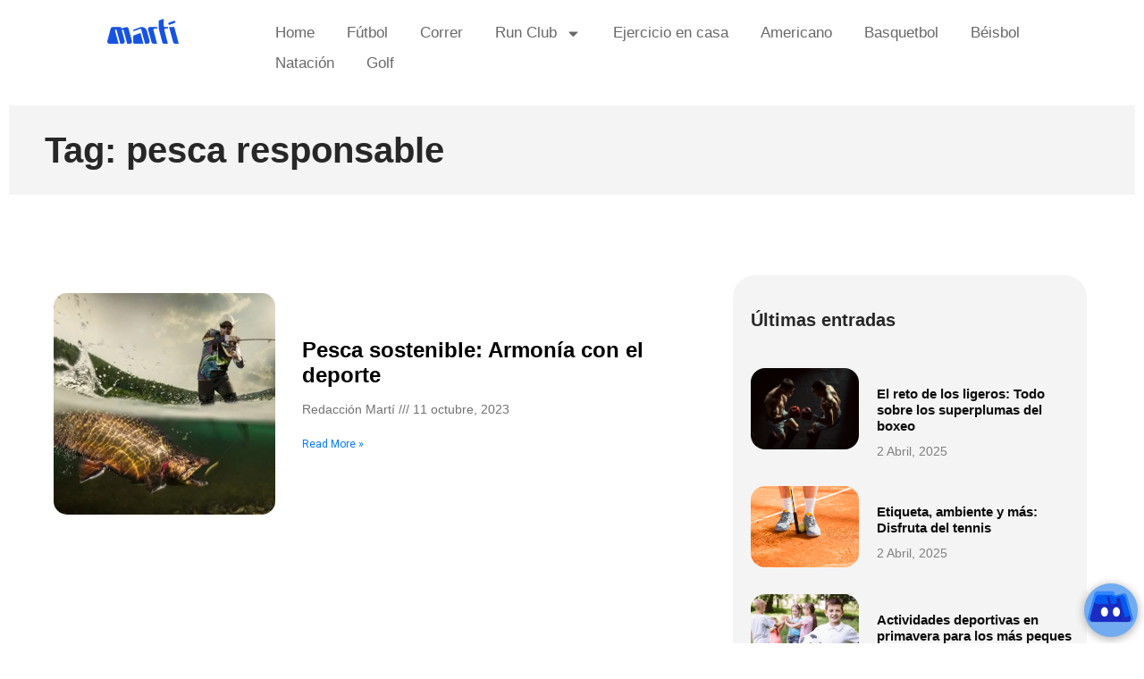

--- FILE ---
content_type: text/html; charset=UTF-8
request_url: https://blog.marti.mx/tag/pesca-responsable/
body_size: 13868
content:
<!doctype html> 
<html dir="ltr" lang="es" prefix="og: https://ogp.me/ns#"> 
<head>
<meta charset="UTF-8">
<link rel="preload" href="https://blog.marti.mx/wp-content/plugins/absolute-reviews/fonts/absolute-reviews-icons.woff" as="font" type="font/woff" crossorigin> 
<link rel="preload" href="https://blog.marti.mx/wp-content/cache/fvm/min/1759261398-css6738805f5cad8b7c2857bf082817a6a46e564dd8e5f8dc66d4e8e5a113173.css" as="style" media="all" /> 
<link rel="preload" href="https://blog.marti.mx/wp-content/cache/fvm/min/1759261398-cssd513061c5c728dd1a6ea0371e5839230846f3f06dc3912e5220ab8245e7be.css" as="style" media="all" /> 
<link rel="preload" href="https://blog.marti.mx/wp-content/cache/fvm/min/1759261398-css94baaf159fdbcbd785a08a5e2c99cbb36f4c456d70856740daca91c448b23.css" as="style" media="all" /> 
<link rel="preload" href="https://blog.marti.mx/wp-content/cache/fvm/min/1759261398-css4d7f2545e8ecd5003ff65db93b2eafd6125738e58540c1ad1652d56be9377.css" as="style" media="all" /> 
<link rel="preload" href="https://blog.marti.mx/wp-content/cache/fvm/min/1759261398-css944b3537e3460cb7302414fbc87874f8d5b4ee052d2067f54a03b9bb8a95e.css" as="style" media="all" /> 
<link rel="preload" href="https://blog.marti.mx/wp-content/cache/fvm/min/1759261398-css4e6ee5954e458835e4814a7d24f5f611913bf851e6319737d44009b3a9cf3.css" as="style" media="all" /> 
<link rel="preload" href="https://blog.marti.mx/wp-content/cache/fvm/min/1759261398-cssb901fd191d09a4ed673ae7bbc9c17dffa11957fb1b12372af9a3d7e9612fb.css" as="style" media="all" /> 
<link rel="preload" href="https://blog.marti.mx/wp-content/cache/fvm/min/1759261398-cssf81ecae3e1668ad5fffbc1268bc5ccc46bb98b66be1c0133cb31b1b2aa932.css" as="style" media="all" /> 
<link rel="preload" href="https://blog.marti.mx/wp-content/cache/fvm/min/1759261398-cssfbb990470e48a1b1b6cc8b73aafa67573f8678dbc587e1a042f919cec5429.css" as="style" media="all" /> 
<link rel="preload" href="https://blog.marti.mx/wp-content/cache/fvm/min/1759261398-css6f957ae4c7687bae8c60597203a584ffe1a400603a2b6928fb98dda3a23ff.css" as="style" media="all" /> 
<link rel="preload" href="https://blog.marti.mx/wp-content/cache/fvm/min/1759261398-css5bb6dd6931579e96daba414ef85f8d41aa1f4d347a603cf5a47ce41d7eeb8.css" as="style" media="all" /> 
<link rel="preload" href="https://blog.marti.mx/wp-content/cache/fvm/min/1759261398-css56b2178a6e1d6df07c7d674a6eb3a9bc752b282e4a354d8e4d17681acc65e.css" as="style" media="all" /> 
<link rel="preload" href="https://blog.marti.mx/wp-content/cache/fvm/min/1759261398-cssabbc172157a63c984641697b3a2eb73036aaf2bbf4207b19ac3601b490c1c.css" as="style" media="all" /> 
<link rel="preload" href="https://blog.marti.mx/wp-content/cache/fvm/min/1759261398-css3cfbb3a6842139e34ef7f528b2c5a35489dc77668da1a1ee81a3259b85dd4.css" as="style" media="all" /> 
<link rel="preload" href="https://blog.marti.mx/wp-content/cache/fvm/min/1759261398-cssa94779b72c60b1b716eea069a0f94e9c4252d1d1d845dddd33e372ab9727f.css" as="style" media="all" /> 
<link rel="preload" href="https://blog.marti.mx/wp-content/cache/fvm/min/1759261398-css977cbd27fabafaf2781fe8c249a26b43b85c40b9bdd8971268c417f93deb5.css" as="style" media="all" /> 
<link rel="preload" href="https://blog.marti.mx/wp-content/cache/fvm/min/1759261398-cssad358f0a8afd02735551bb5842c646f079f5ce471d296b7c7ceb0dc312318.css" as="style" media="all" /> 
<link rel="preload" href="https://blog.marti.mx/wp-content/cache/fvm/min/1759261398-css69b25d38ecb613eb2bb2321742d8d133560c1b911801a419ab63088fbb88c.css" as="style" media="all" /> 
<link rel="preload" href="https://blog.marti.mx/wp-content/cache/fvm/min/1759261398-css5a1d6fe13edec77ce8ec7cb5bf4737ddd8c32c709a52265a0484bd35c41e1.css" as="style" media="all" /> 
<link rel="preload" href="https://blog.marti.mx/wp-content/cache/fvm/min/1759261398-cssf1ba9662161b2af8519a8001022009daebf620e28e82b91c93eb9907a8201.css" as="style" media="all" /> 
<link rel="preload" href="https://blog.marti.mx/wp-content/cache/fvm/min/1759261398-cssd6141b46747983b35d64a96e435e8a4a25395c5e7a4fee7f6c5e25d88173e.css" as="style" media="all" />
<script data-cfasync="false">if(navigator.userAgent.match(/MSIE|Internet Explorer/i)||navigator.userAgent.match(/Trident\/7\..*?rv:11/i)){var href=document.location.href;if(!href.match(/[?&]iebrowser/)){if(href.indexOf("?")==-1){if(href.indexOf("#")==-1){document.location.href=href+"?iebrowser=1"}else{document.location.href=href.replace("#","?iebrowser=1#")}}else{if(href.indexOf("#")==-1){document.location.href=href+"&iebrowser=1"}else{document.location.href=href.replace("#","&iebrowser=1#")}}}}</script>
<script data-cfasync="false">class FVMLoader{constructor(e){this.triggerEvents=e,this.eventOptions={passive:!0},this.userEventListener=this.triggerListener.bind(this),this.delayedScripts={normal:[],async:[],defer:[]},this.allJQueries=[]}_addUserInteractionListener(e){this.triggerEvents.forEach(t=>window.addEventListener(t,e.userEventListener,e.eventOptions))}_removeUserInteractionListener(e){this.triggerEvents.forEach(t=>window.removeEventListener(t,e.userEventListener,e.eventOptions))}triggerListener(){this._removeUserInteractionListener(this),"loading"===document.readyState?document.addEventListener("DOMContentLoaded",this._loadEverythingNow.bind(this)):this._loadEverythingNow()}async _loadEverythingNow(){this._runAllDelayedCSS(),this._delayEventListeners(),this._delayJQueryReady(this),this._handleDocumentWrite(),this._registerAllDelayedScripts(),await this._loadScriptsFromList(this.delayedScripts.normal),await this._loadScriptsFromList(this.delayedScripts.defer),await this._loadScriptsFromList(this.delayedScripts.async),await this._triggerDOMContentLoaded(),await this._triggerWindowLoad(),window.dispatchEvent(new Event("wpr-allScriptsLoaded"))}_registerAllDelayedScripts(){document.querySelectorAll("script[type=fvmdelay]").forEach(e=>{e.hasAttribute("src")?e.hasAttribute("async")&&!1!==e.async?this.delayedScripts.async.push(e):e.hasAttribute("defer")&&!1!==e.defer||"module"===e.getAttribute("data-type")?this.delayedScripts.defer.push(e):this.delayedScripts.normal.push(e):this.delayedScripts.normal.push(e)})}_runAllDelayedCSS(){document.querySelectorAll("link[rel=fvmdelay]").forEach(e=>{e.setAttribute("rel","stylesheet")})}async _transformScript(e){return await this._requestAnimFrame(),new Promise(t=>{const n=document.createElement("script");let r;[...e.attributes].forEach(e=>{let t=e.nodeName;"type"!==t&&("data-type"===t&&(t="type",r=e.nodeValue),n.setAttribute(t,e.nodeValue))}),e.hasAttribute("src")?(n.addEventListener("load",t),n.addEventListener("error",t)):(n.text=e.text,t()),e.parentNode.replaceChild(n,e)})}async _loadScriptsFromList(e){const t=e.shift();return t?(await this._transformScript(t),this._loadScriptsFromList(e)):Promise.resolve()}_delayEventListeners(){let e={};function t(t,n){!function(t){function n(n){return e[t].eventsToRewrite.indexOf(n)>=0?"wpr-"+n:n}e[t]||(e[t]={originalFunctions:{add:t.addEventListener,remove:t.removeEventListener},eventsToRewrite:[]},t.addEventListener=function(){arguments[0]=n(arguments[0]),e[t].originalFunctions.add.apply(t,arguments)},t.removeEventListener=function(){arguments[0]=n(arguments[0]),e[t].originalFunctions.remove.apply(t,arguments)})}(t),e[t].eventsToRewrite.push(n)}function n(e,t){let n=e[t];Object.defineProperty(e,t,{get:()=>n||function(){},set(r){e["wpr"+t]=n=r}})}t(document,"DOMContentLoaded"),t(window,"DOMContentLoaded"),t(window,"load"),t(window,"pageshow"),t(document,"readystatechange"),n(document,"onreadystatechange"),n(window,"onload"),n(window,"onpageshow")}_delayJQueryReady(e){let t=window.jQuery;Object.defineProperty(window,"jQuery",{get:()=>t,set(n){if(n&&n.fn&&!e.allJQueries.includes(n)){n.fn.ready=n.fn.init.prototype.ready=function(t){e.domReadyFired?t.bind(document)(n):document.addEventListener("DOMContentLoaded2",()=>t.bind(document)(n))};const t=n.fn.on;n.fn.on=n.fn.init.prototype.on=function(){if(this[0]===window){function e(e){return e.split(" ").map(e=>"load"===e||0===e.indexOf("load.")?"wpr-jquery-load":e).join(" ")}"string"==typeof arguments[0]||arguments[0]instanceof String?arguments[0]=e(arguments[0]):"object"==typeof arguments[0]&&Object.keys(arguments[0]).forEach(t=>{delete Object.assign(arguments[0],{[e(t)]:arguments[0][t]})[t]})}return t.apply(this,arguments),this},e.allJQueries.push(n)}t=n}})}async _triggerDOMContentLoaded(){this.domReadyFired=!0,await this._requestAnimFrame(),document.dispatchEvent(new Event("DOMContentLoaded2")),await this._requestAnimFrame(),window.dispatchEvent(new Event("DOMContentLoaded2")),await this._requestAnimFrame(),document.dispatchEvent(new Event("wpr-readystatechange")),await this._requestAnimFrame(),document.wpronreadystatechange&&document.wpronreadystatechange()}async _triggerWindowLoad(){await this._requestAnimFrame(),window.dispatchEvent(new Event("wpr-load")),await this._requestAnimFrame(),window.wpronload&&window.wpronload(),await this._requestAnimFrame(),this.allJQueries.forEach(e=>e(window).trigger("wpr-jquery-load")),window.dispatchEvent(new Event("wpr-pageshow")),await this._requestAnimFrame(),window.wpronpageshow&&window.wpronpageshow()}_handleDocumentWrite(){const e=new Map;document.write=document.writeln=function(t){const n=document.currentScript,r=document.createRange(),i=n.parentElement;let a=e.get(n);void 0===a&&(a=n.nextSibling,e.set(n,a));const s=document.createDocumentFragment();r.setStart(s,0),s.appendChild(r.createContextualFragment(t)),i.insertBefore(s,a)}}async _requestAnimFrame(){return new Promise(e=>requestAnimationFrame(e))}static run(){const e=new FVMLoader(["keydown","mousemove","touchmove","touchstart","touchend","wheel"]);e._addUserInteractionListener(e)}}FVMLoader.run();</script>
<meta name="viewport" content="width=device-width, initial-scale=1"><title>pesca responsable - Martí Blog</title>
<meta name="robots" content="max-image-preview:large" />
<link rel="canonical" href="https://blog.marti.mx/tag/pesca-responsable/" />
<script type="application/ld+json" class="aioseo-schema">
{"@context":"https:\/\/schema.org","@graph":[{"@type":"BreadcrumbList","@id":"https:\/\/blog.marti.mx\/tag\/pesca-responsable\/#breadcrumblist","itemListElement":[{"@type":"ListItem","@id":"https:\/\/blog.marti.mx\/#listItem","position":1,"name":"Inicio","item":"https:\/\/blog.marti.mx\/","nextItem":{"@type":"ListItem","@id":"https:\/\/blog.marti.mx\/tag\/pesca-responsable\/#listItem","name":"pesca responsable"}},{"@type":"ListItem","@id":"https:\/\/blog.marti.mx\/tag\/pesca-responsable\/#listItem","position":2,"name":"pesca responsable","previousItem":{"@type":"ListItem","@id":"https:\/\/blog.marti.mx\/#listItem","name":"Inicio"}}]},{"@type":"CollectionPage","@id":"https:\/\/blog.marti.mx\/tag\/pesca-responsable\/#collectionpage","url":"https:\/\/blog.marti.mx\/tag\/pesca-responsable\/","name":"pesca responsable - Mart\u00ed Blog","inLanguage":"es-MX","isPartOf":{"@id":"https:\/\/blog.marti.mx\/#website"},"breadcrumb":{"@id":"https:\/\/blog.marti.mx\/tag\/pesca-responsable\/#breadcrumblist"}},{"@type":"Organization","@id":"https:\/\/blog.marti.mx\/#organization","name":"Deportes Mart\u00ed SA de CV","description":"Blog deportivo","url":"https:\/\/blog.marti.mx\/","telephone":"+525589470345","logo":{"@type":"ImageObject","url":"https:\/\/blog.marti.mx\/wp-content\/uploads\/2022\/08\/marti.png","@id":"https:\/\/blog.marti.mx\/tag\/pesca-responsable\/#organizationLogo","width":80,"height":30},"image":{"@id":"https:\/\/blog.marti.mx\/tag\/pesca-responsable\/#organizationLogo"},"sameAs":["https:\/\/www.facebook.com\/DeportesMarti","https:\/\/twitter.com\/DeportesMarti","https:\/\/www.instagram.com\/deportesmarti\/","https:\/\/www.youtube.com\/user\/deportesmartimx","https:\/\/www.linkedin.com\/company\/marti?originalSubdomain=mx"]},{"@type":"WebSite","@id":"https:\/\/blog.marti.mx\/#website","url":"https:\/\/blog.marti.mx\/","name":"Mart\u00ed Blog","description":"Blog deportivo","inLanguage":"es-MX","publisher":{"@id":"https:\/\/blog.marti.mx\/#organization"}}]}
</script>
<link rel="alternate" type="application/rss+xml" title="Martí Blog &raquo; Feed" href="https://blog.marti.mx/feed/" />
<link rel="alternate" type="application/rss+xml" title="Martí Blog &raquo; RSS de los comentarios" href="https://blog.marti.mx/comments/feed/" />
<link rel="alternate" type="application/rss+xml" title="Martí Blog &raquo; pesca responsable RSS de la etiqueta" href="https://blog.marti.mx/tag/pesca-responsable/feed/" /> 
<link rel="profile" href="https://gmpg.org/xfn/11"> 
<style id='wp-img-auto-sizes-contain-inline-css' media="all">img:is([sizes=auto i],[sizes^="auto," i]){contain-intrinsic-size:3000px 1500px}</style> 
<link rel='stylesheet' id='wp-block-library-css' href='https://blog.marti.mx/wp-content/cache/fvm/min/1759261398-css6738805f5cad8b7c2857bf082817a6a46e564dd8e5f8dc66d4e8e5a113173.css' media='all' /> 
<style id='global-styles-inline-css' media="all">:root{--wp--preset--aspect-ratio--square:1;--wp--preset--aspect-ratio--4-3:4/3;--wp--preset--aspect-ratio--3-4:3/4;--wp--preset--aspect-ratio--3-2:3/2;--wp--preset--aspect-ratio--2-3:2/3;--wp--preset--aspect-ratio--16-9:16/9;--wp--preset--aspect-ratio--9-16:9/16;--wp--preset--color--black:#000000;--wp--preset--color--cyan-bluish-gray:#abb8c3;--wp--preset--color--white:#ffffff;--wp--preset--color--pale-pink:#f78da7;--wp--preset--color--vivid-red:#cf2e2e;--wp--preset--color--luminous-vivid-orange:#ff6900;--wp--preset--color--luminous-vivid-amber:#fcb900;--wp--preset--color--light-green-cyan:#7bdcb5;--wp--preset--color--vivid-green-cyan:#00d084;--wp--preset--color--pale-cyan-blue:#8ed1fc;--wp--preset--color--vivid-cyan-blue:#0693e3;--wp--preset--color--vivid-purple:#9b51e0;--wp--preset--gradient--vivid-cyan-blue-to-vivid-purple:linear-gradient(135deg,rgb(6,147,227) 0%,rgb(155,81,224) 100%);--wp--preset--gradient--light-green-cyan-to-vivid-green-cyan:linear-gradient(135deg,rgb(122,220,180) 0%,rgb(0,208,130) 100%);--wp--preset--gradient--luminous-vivid-amber-to-luminous-vivid-orange:linear-gradient(135deg,rgb(252,185,0) 0%,rgb(255,105,0) 100%);--wp--preset--gradient--luminous-vivid-orange-to-vivid-red:linear-gradient(135deg,rgb(255,105,0) 0%,rgb(207,46,46) 100%);--wp--preset--gradient--very-light-gray-to-cyan-bluish-gray:linear-gradient(135deg,rgb(238,238,238) 0%,rgb(169,184,195) 100%);--wp--preset--gradient--cool-to-warm-spectrum:linear-gradient(135deg,rgb(74,234,220) 0%,rgb(151,120,209) 20%,rgb(207,42,186) 40%,rgb(238,44,130) 60%,rgb(251,105,98) 80%,rgb(254,248,76) 100%);--wp--preset--gradient--blush-light-purple:linear-gradient(135deg,rgb(255,206,236) 0%,rgb(152,150,240) 100%);--wp--preset--gradient--blush-bordeaux:linear-gradient(135deg,rgb(254,205,165) 0%,rgb(254,45,45) 50%,rgb(107,0,62) 100%);--wp--preset--gradient--luminous-dusk:linear-gradient(135deg,rgb(255,203,112) 0%,rgb(199,81,192) 50%,rgb(65,88,208) 100%);--wp--preset--gradient--pale-ocean:linear-gradient(135deg,rgb(255,245,203) 0%,rgb(182,227,212) 50%,rgb(51,167,181) 100%);--wp--preset--gradient--electric-grass:linear-gradient(135deg,rgb(202,248,128) 0%,rgb(113,206,126) 100%);--wp--preset--gradient--midnight:linear-gradient(135deg,rgb(2,3,129) 0%,rgb(40,116,252) 100%);--wp--preset--font-size--small:13px;--wp--preset--font-size--medium:20px;--wp--preset--font-size--large:36px;--wp--preset--font-size--x-large:42px;--wp--preset--spacing--20:0.44rem;--wp--preset--spacing--30:0.67rem;--wp--preset--spacing--40:1rem;--wp--preset--spacing--50:1.5rem;--wp--preset--spacing--60:2.25rem;--wp--preset--spacing--70:3.38rem;--wp--preset--spacing--80:5.06rem;--wp--preset--shadow--natural:6px 6px 9px rgba(0, 0, 0, 0.2);--wp--preset--shadow--deep:12px 12px 50px rgba(0, 0, 0, 0.4);--wp--preset--shadow--sharp:6px 6px 0px rgba(0, 0, 0, 0.2);--wp--preset--shadow--outlined:6px 6px 0px -3px rgb(255, 255, 255), 6px 6px rgb(0, 0, 0);--wp--preset--shadow--crisp:6px 6px 0px rgb(0, 0, 0)}:root{--wp--style--global--content-size:800px;--wp--style--global--wide-size:1200px}:where(body){margin:0}.wp-site-blocks>.alignleft{float:left;margin-right:2em}.wp-site-blocks>.alignright{float:right;margin-left:2em}.wp-site-blocks>.aligncenter{justify-content:center;margin-left:auto;margin-right:auto}:where(.wp-site-blocks)>*{margin-block-start:24px;margin-block-end:0}:where(.wp-site-blocks)>:first-child{margin-block-start:0}:where(.wp-site-blocks)>:last-child{margin-block-end:0}:root{--wp--style--block-gap:24px}:root :where(.is-layout-flow)>:first-child{margin-block-start:0}:root :where(.is-layout-flow)>:last-child{margin-block-end:0}:root :where(.is-layout-flow)>*{margin-block-start:24px;margin-block-end:0}:root :where(.is-layout-constrained)>:first-child{margin-block-start:0}:root :where(.is-layout-constrained)>:last-child{margin-block-end:0}:root :where(.is-layout-constrained)>*{margin-block-start:24px;margin-block-end:0}:root :where(.is-layout-flex){gap:24px}:root :where(.is-layout-grid){gap:24px}.is-layout-flow>.alignleft{float:left;margin-inline-start:0;margin-inline-end:2em}.is-layout-flow>.alignright{float:right;margin-inline-start:2em;margin-inline-end:0}.is-layout-flow>.aligncenter{margin-left:auto!important;margin-right:auto!important}.is-layout-constrained>.alignleft{float:left;margin-inline-start:0;margin-inline-end:2em}.is-layout-constrained>.alignright{float:right;margin-inline-start:2em;margin-inline-end:0}.is-layout-constrained>.aligncenter{margin-left:auto!important;margin-right:auto!important}.is-layout-constrained>:where(:not(.alignleft):not(.alignright):not(.alignfull)){max-width:var(--wp--style--global--content-size);margin-left:auto!important;margin-right:auto!important}.is-layout-constrained>.alignwide{max-width:var(--wp--style--global--wide-size)}body .is-layout-flex{display:flex}.is-layout-flex{flex-wrap:wrap;align-items:center}.is-layout-flex>:is(*,div){margin:0}body .is-layout-grid{display:grid}.is-layout-grid>:is(*,div){margin:0}body{padding-top:0;padding-right:0;padding-bottom:0;padding-left:0}a:where(:not(.wp-element-button)){text-decoration:underline}:root :where(.wp-element-button,.wp-block-button__link){background-color:#32373c;border-width:0;color:#fff;font-family:inherit;font-size:inherit;font-style:inherit;font-weight:inherit;letter-spacing:inherit;line-height:inherit;padding-top:calc(0.667em + 2px);padding-right:calc(1.333em + 2px);padding-bottom:calc(0.667em + 2px);padding-left:calc(1.333em + 2px);text-decoration:none;text-transform:inherit}.has-black-color{color:var(--wp--preset--color--black)!important}.has-cyan-bluish-gray-color{color:var(--wp--preset--color--cyan-bluish-gray)!important}.has-white-color{color:var(--wp--preset--color--white)!important}.has-pale-pink-color{color:var(--wp--preset--color--pale-pink)!important}.has-vivid-red-color{color:var(--wp--preset--color--vivid-red)!important}.has-luminous-vivid-orange-color{color:var(--wp--preset--color--luminous-vivid-orange)!important}.has-luminous-vivid-amber-color{color:var(--wp--preset--color--luminous-vivid-amber)!important}.has-light-green-cyan-color{color:var(--wp--preset--color--light-green-cyan)!important}.has-vivid-green-cyan-color{color:var(--wp--preset--color--vivid-green-cyan)!important}.has-pale-cyan-blue-color{color:var(--wp--preset--color--pale-cyan-blue)!important}.has-vivid-cyan-blue-color{color:var(--wp--preset--color--vivid-cyan-blue)!important}.has-vivid-purple-color{color:var(--wp--preset--color--vivid-purple)!important}.has-black-background-color{background-color:var(--wp--preset--color--black)!important}.has-cyan-bluish-gray-background-color{background-color:var(--wp--preset--color--cyan-bluish-gray)!important}.has-white-background-color{background-color:var(--wp--preset--color--white)!important}.has-pale-pink-background-color{background-color:var(--wp--preset--color--pale-pink)!important}.has-vivid-red-background-color{background-color:var(--wp--preset--color--vivid-red)!important}.has-luminous-vivid-orange-background-color{background-color:var(--wp--preset--color--luminous-vivid-orange)!important}.has-luminous-vivid-amber-background-color{background-color:var(--wp--preset--color--luminous-vivid-amber)!important}.has-light-green-cyan-background-color{background-color:var(--wp--preset--color--light-green-cyan)!important}.has-vivid-green-cyan-background-color{background-color:var(--wp--preset--color--vivid-green-cyan)!important}.has-pale-cyan-blue-background-color{background-color:var(--wp--preset--color--pale-cyan-blue)!important}.has-vivid-cyan-blue-background-color{background-color:var(--wp--preset--color--vivid-cyan-blue)!important}.has-vivid-purple-background-color{background-color:var(--wp--preset--color--vivid-purple)!important}.has-black-border-color{border-color:var(--wp--preset--color--black)!important}.has-cyan-bluish-gray-border-color{border-color:var(--wp--preset--color--cyan-bluish-gray)!important}.has-white-border-color{border-color:var(--wp--preset--color--white)!important}.has-pale-pink-border-color{border-color:var(--wp--preset--color--pale-pink)!important}.has-vivid-red-border-color{border-color:var(--wp--preset--color--vivid-red)!important}.has-luminous-vivid-orange-border-color{border-color:var(--wp--preset--color--luminous-vivid-orange)!important}.has-luminous-vivid-amber-border-color{border-color:var(--wp--preset--color--luminous-vivid-amber)!important}.has-light-green-cyan-border-color{border-color:var(--wp--preset--color--light-green-cyan)!important}.has-vivid-green-cyan-border-color{border-color:var(--wp--preset--color--vivid-green-cyan)!important}.has-pale-cyan-blue-border-color{border-color:var(--wp--preset--color--pale-cyan-blue)!important}.has-vivid-cyan-blue-border-color{border-color:var(--wp--preset--color--vivid-cyan-blue)!important}.has-vivid-purple-border-color{border-color:var(--wp--preset--color--vivid-purple)!important}.has-vivid-cyan-blue-to-vivid-purple-gradient-background{background:var(--wp--preset--gradient--vivid-cyan-blue-to-vivid-purple)!important}.has-light-green-cyan-to-vivid-green-cyan-gradient-background{background:var(--wp--preset--gradient--light-green-cyan-to-vivid-green-cyan)!important}.has-luminous-vivid-amber-to-luminous-vivid-orange-gradient-background{background:var(--wp--preset--gradient--luminous-vivid-amber-to-luminous-vivid-orange)!important}.has-luminous-vivid-orange-to-vivid-red-gradient-background{background:var(--wp--preset--gradient--luminous-vivid-orange-to-vivid-red)!important}.has-very-light-gray-to-cyan-bluish-gray-gradient-background{background:var(--wp--preset--gradient--very-light-gray-to-cyan-bluish-gray)!important}.has-cool-to-warm-spectrum-gradient-background{background:var(--wp--preset--gradient--cool-to-warm-spectrum)!important}.has-blush-light-purple-gradient-background{background:var(--wp--preset--gradient--blush-light-purple)!important}.has-blush-bordeaux-gradient-background{background:var(--wp--preset--gradient--blush-bordeaux)!important}.has-luminous-dusk-gradient-background{background:var(--wp--preset--gradient--luminous-dusk)!important}.has-pale-ocean-gradient-background{background:var(--wp--preset--gradient--pale-ocean)!important}.has-electric-grass-gradient-background{background:var(--wp--preset--gradient--electric-grass)!important}.has-midnight-gradient-background{background:var(--wp--preset--gradient--midnight)!important}.has-small-font-size{font-size:var(--wp--preset--font-size--small)!important}.has-medium-font-size{font-size:var(--wp--preset--font-size--medium)!important}.has-large-font-size{font-size:var(--wp--preset--font-size--large)!important}.has-x-large-font-size{font-size:var(--wp--preset--font-size--x-large)!important}</style> 
<link rel='stylesheet' id='absolute-reviews-css' href='https://blog.marti.mx/wp-content/cache/fvm/min/1759261398-cssd513061c5c728dd1a6ea0371e5839230846f3f06dc3912e5220ab8245e7be.css' media='all' /> 
<link rel='stylesheet' id='fontawesome-five-css-css' href='https://blog.marti.mx/wp-content/cache/fvm/min/1759261398-css94baaf159fdbcbd785a08a5e2c99cbb36f4c456d70856740daca91c448b23.css' media='all' /> 
<link rel='stylesheet' id='apsc-frontend-css-css' href='https://blog.marti.mx/wp-content/cache/fvm/min/1759261398-css4d7f2545e8ecd5003ff65db93b2eafd6125738e58540c1ad1652d56be9377.css' media='all' /> 
<link rel='stylesheet' id='contact-form-7-css' href='https://blog.marti.mx/wp-content/cache/fvm/min/1759261398-css944b3537e3460cb7302414fbc87874f8d5b4ee052d2067f54a03b9bb8a95e.css' media='all' /> 
<link rel='stylesheet' id='flexy-breadcrumb-css' href='https://blog.marti.mx/wp-content/cache/fvm/min/1759261398-css4e6ee5954e458835e4814a7d24f5f611913bf851e6319737d44009b3a9cf3.css' media='all' /> 
<link rel='stylesheet' id='flexy-breadcrumb-font-awesome-css' href='https://blog.marti.mx/wp-content/cache/fvm/min/1759261398-cssb901fd191d09a4ed673ae7bbc9c17dffa11957fb1b12372af9a3d7e9612fb.css' media='all' /> 
<link rel='stylesheet' id='hello-elementor-css' href='https://blog.marti.mx/wp-content/cache/fvm/min/1759261398-cssf81ecae3e1668ad5fffbc1268bc5ccc46bb98b66be1c0133cb31b1b2aa932.css' media='all' /> 
<link rel='stylesheet' id='hello-elementor-theme-style-css' href='https://blog.marti.mx/wp-content/cache/fvm/min/1759261398-cssfbb990470e48a1b1b6cc8b73aafa67573f8678dbc587e1a042f919cec5429.css' media='all' /> 
<link rel='stylesheet' id='hello-elementor-header-footer-css' href='https://blog.marti.mx/wp-content/cache/fvm/min/1759261398-css6f957ae4c7687bae8c60597203a584ffe1a400603a2b6928fb98dda3a23ff.css' media='all' /> 
<link rel='stylesheet' id='elementor-frontend-css' href='https://blog.marti.mx/wp-content/cache/fvm/min/1759261398-css5bb6dd6931579e96daba414ef85f8d41aa1f4d347a603cf5a47ce41d7eeb8.css' media='all' /> 
<link rel='stylesheet' id='elementor-post-7-css' href='https://blog.marti.mx/wp-content/cache/fvm/min/1759261398-css56b2178a6e1d6df07c7d674a6eb3a9bc752b282e4a354d8e4d17681acc65e.css' media='all' /> 
<link rel='stylesheet' id='widget-image-css' href='https://blog.marti.mx/wp-content/cache/fvm/min/1759261398-cssabbc172157a63c984641697b3a2eb73036aaf2bbf4207b19ac3601b490c1c.css' media='all' /> 
<link rel='stylesheet' id='widget-nav-menu-css' href='https://blog.marti.mx/wp-content/cache/fvm/min/1759261398-css3cfbb3a6842139e34ef7f528b2c5a35489dc77668da1a1ee81a3259b85dd4.css' media='all' /> 
<link rel='stylesheet' id='widget-heading-css' href='https://blog.marti.mx/wp-content/cache/fvm/min/1759261398-cssa94779b72c60b1b716eea069a0f94e9c4252d1d1d845dddd33e372ab9727f.css' media='all' /> 
<link rel='stylesheet' id='widget-divider-css' href='https://blog.marti.mx/wp-content/cache/fvm/min/1759261398-css977cbd27fabafaf2781fe8c249a26b43b85c40b9bdd8971268c417f93deb5.css' media='all' /> 
<link rel='stylesheet' id='widget-posts-css' href='https://blog.marti.mx/wp-content/cache/fvm/min/1759261398-cssad358f0a8afd02735551bb5842c646f079f5ce471d296b7c7ceb0dc312318.css' media='all' /> 
<link rel='stylesheet' id='elementor-post-18625-css' href='https://blog.marti.mx/wp-content/cache/fvm/min/1759261398-css69b25d38ecb613eb2bb2321742d8d133560c1b911801a419ab63088fbb88c.css' media='all' /> 
<link rel='stylesheet' id='elementor-post-18630-css' href='https://blog.marti.mx/wp-content/cache/fvm/min/1759261398-css5a1d6fe13edec77ce8ec7cb5bf4737ddd8c32c709a52265a0484bd35c41e1.css' media='all' /> 
<link rel='stylesheet' id='elementor-post-18636-css' href='https://blog.marti.mx/wp-content/cache/fvm/min/1759261398-cssf1ba9662161b2af8519a8001022009daebf620e28e82b91c93eb9907a8201.css' media='all' /> 
<link rel='stylesheet' id='addtoany-css' href='https://blog.marti.mx/wp-content/cache/fvm/min/1759261398-cssd6141b46747983b35d64a96e435e8a4a25395c5e7a4fee7f6c5e25d88173e.css' media='all' /> 
<script id="addtoany-core-js-before">
window.a2a_config=window.a2a_config||{};a2a_config.callbacks=[];a2a_config.overlays=[];a2a_config.templates={};a2a_localize = {
Share: "Compartir",
Save: "Guardar",
Subscribe: "Suscribirse",
Email: "Email",
Bookmark: "Agregar a favoritos",
ShowAll: "Mostrar todo",
ShowLess: "Mostrar menos",
FindServices: "Encontrar servicios",
FindAnyServiceToAddTo: "Encontrar instantáneamente servicios para agregar a",
PoweredBy: "Proporcionado por",
ShareViaEmail: "Compartir por correo electrónico",
SubscribeViaEmail: "Suscribir por correo electrónico",
BookmarkInYourBrowser: "Guarda esta página en tu navegador",
BookmarkInstructions: "Presione Ctrl+D o \u2318+D para agregar esta página a tus favoritas.",
AddToYourFavorites: "Agregar a tus favoritos",
SendFromWebOrProgram: "Enviar desde cualquier dirección de correo electrónico o programa de correo electrónico",
EmailProgram: "Programa de correo electrónico",
More: "Más&#8230;",
ThanksForSharing: "¡Gracias por compartir!",
ThanksForFollowing: "¡Gracias por seguirnos!"
};
//# sourceURL=addtoany-core-js-before
</script>
<script defer src="https://static.addtoany.com/menu/page.js" id="addtoany-core-js"></script>
<script src="https://blog.marti.mx/wp-includes/js/jquery/jquery.min.js?ver=3.7.1" id="jquery-core-js"></script>
<script src="https://blog.marti.mx/wp-includes/js/jquery/jquery-migrate.min.js?ver=3.4.1" id="jquery-migrate-js"></script>
<script defer src="https://blog.marti.mx/wp-content/plugins/add-to-any/addtoany.min.js?ver=1.1" id="addtoany-jquery-js"></script>
<script src="https://www.googletagmanager.com/gtag/js?id=GT-PHPCK9T" id="google_gtagjs-js" async></script>
<script id="google_gtagjs-js-after">
window.dataLayer = window.dataLayer || [];function gtag(){dataLayer.push(arguments);}
gtag("set","linker",{"domains":["blog.marti.mx"]});
gtag("js", new Date());
gtag("set", "developer_id.dZTNiMT", true);
gtag("config", "GT-PHPCK9T");
//# sourceURL=google_gtagjs-js-after
</script>
<style type="text/css" media="all">.fbc-page .fbc-wrap .fbc-items{background-color:#edeff0}.fbc-page .fbc-wrap .fbc-items li{font-size:16px}.fbc-page .fbc-wrap .fbc-items li a{color:#337ab7}.fbc-page .fbc-wrap .fbc-items li .fbc-separator{color:#ccc}.fbc-page .fbc-wrap .fbc-items li.active span,.fbc-page .fbc-wrap .fbc-items li .fbc-end-text{color:#27272a;font-size:16px}</style> 
<style media="all">.h-captcha{position:relative;display:block;margin-bottom:2rem;padding:0;clear:both}.h-captcha[data-size="normal"]{width:303px;height:78px}.h-captcha[data-size="compact"]{width:164px;height:144px}.h-captcha[data-size="invisible"]{display:none}.h-captcha::before{content:'';display:block;position:absolute;top:0;left:0;background:url(https://blog.marti.mx/wp-content/plugins/hcaptcha-for-forms-and-more/assets/images/hcaptcha-div-logo.svg) no-repeat;border:1px solid #fff0;border-radius:4px}.h-captcha[data-size="normal"]::before{width:300px;height:74px;background-position:94% 28%}.h-captcha[data-size="compact"]::before{width:156px;height:136px;background-position:50% 79%}.h-captcha[data-theme="light"]::before,body.is-light-theme .h-captcha[data-theme="auto"]::before,.h-captcha[data-theme="auto"]::before{background-color:#fafafa;border:1px solid #e0e0e0}.h-captcha[data-theme="dark"]::before,body.is-dark-theme .h-captcha[data-theme="auto"]::before,html.wp-dark-mode-active .h-captcha[data-theme="auto"]::before,html.drdt-dark-mode .h-captcha[data-theme="auto"]::before{background-image:url(https://blog.marti.mx/wp-content/plugins/hcaptcha-for-forms-and-more/assets/images/hcaptcha-div-logo-white.svg);background-repeat:no-repeat;background-color:#333;border:1px solid #f5f5f5}@media (prefers-color-scheme:dark){.h-captcha[data-theme="auto"]::before{background-image:url(https://blog.marti.mx/wp-content/plugins/hcaptcha-for-forms-and-more/assets/images/hcaptcha-div-logo-white.svg);background-repeat:no-repeat;background-color:#333;border:1px solid #f5f5f5}}.h-captcha[data-theme="custom"]::before{background-color:initial}.h-captcha[data-size="invisible"]::before{display:none}.h-captcha iframe{position:relative}div[style*="z-index: 2147483647"] div[style*="border-width: 11px"][style*="position: absolute"][style*="pointer-events: none"]{border-style:none}</style> 
<style media="all">.elementor-widget-login .h-captcha{margin-bottom:0}</style> 
<style media="all">.e-con.e-parent:nth-of-type(n+4):not(.e-lazyloaded):not(.e-no-lazyload),.e-con.e-parent:nth-of-type(n+4):not(.e-lazyloaded):not(.e-no-lazyload) *{background-image:none!important}@media screen and (max-height:1024px){.e-con.e-parent:nth-of-type(n+3):not(.e-lazyloaded):not(.e-no-lazyload),.e-con.e-parent:nth-of-type(n+3):not(.e-lazyloaded):not(.e-no-lazyload) *{background-image:none!important}}@media screen and (max-height:640px){.e-con.e-parent:nth-of-type(n+2):not(.e-lazyloaded):not(.e-no-lazyload),.e-con.e-parent:nth-of-type(n+2):not(.e-lazyloaded):not(.e-no-lazyload) *{background-image:none!important}}</style> 
<script>
( function( w, d, s, l, i ) {
w[l] = w[l] || [];
w[l].push( {'gtm.start': new Date().getTime(), event: 'gtm.js'} );
var f = d.getElementsByTagName( s )[0],
j = d.createElement( s ), dl = l != 'dataLayer' ? '&l=' + l : '';
j.async = true;
j.src = 'https://www.googletagmanager.com/gtm.js?id=' + i + dl;
f.parentNode.insertBefore( j, f );
} )( window, document, 'script', 'dataLayer', 'GTM-K46QC2Z' );
</script>
<style media="all">span[data-name="hcap-cf7"] .h-captcha{margin-bottom:0}span[data-name="hcap-cf7"]~input[type="submit"],span[data-name="hcap-cf7"]~button[type="submit"]{margin-top:2rem}</style> 
<link rel="icon" href="https://blog.marti.mx/wp-content/uploads/2022/09/cropped-cropped-marti-192x192.png" sizes="192x192" /> 
<style id="wp-custom-css" media="all">.mwai-input-text textarea{border:1px solid!important}.mwai-input-submit{background:#fff!important;color:#000!important;height:45px!important;margin-top:5px!important}</style> 
</head>
<body class="archive tag tag-pesca-responsable tag-2701 wp-custom-logo wp-embed-responsive wp-theme-hello-elementor theme-default elementor-page-18636 elementor-default elementor-template-full-width elementor-kit-7"> 
<noscript>
<iframe src="https://www.googletagmanager.com/ns.html?id=GTM-K46QC2Z" height="0" width="0" style="display:none;visibility:hidden"></iframe>
</noscript>
<a class="skip-link screen-reader-text" href="#content">Ir al contenido</a> <div data-elementor-type="header" data-elementor-id="18625" class="elementor elementor-18625 elementor-location-header" data-elementor-post-type="elementor_library"> <section class="elementor-section elementor-top-section elementor-element elementor-element-7477e4d elementor-section-full_width elementor-section-height-default elementor-section-height-default" data-id="7477e4d" data-element_type="section"> <div class="elementor-container elementor-column-gap-default"> <div class="elementor-column elementor-col-100 elementor-top-column elementor-element elementor-element-9951d8d" data-id="9951d8d" data-element_type="column"> <div class="elementor-widget-wrap elementor-element-populated"> <section class="elementor-section elementor-inner-section elementor-element elementor-element-838f9c9 elementor-section-boxed elementor-section-height-default elementor-section-height-default" data-id="838f9c9" data-element_type="section"> <div class="elementor-container elementor-column-gap-default"> <div class="elementor-column elementor-col-50 elementor-inner-column elementor-element elementor-element-27a73da" data-id="27a73da" data-element_type="column"> <div class="elementor-widget-wrap elementor-element-populated"> <div class="elementor-element elementor-element-547e52b elementor-widget elementor-widget-theme-site-logo elementor-widget-image" data-id="547e52b" data-element_type="widget" data-widget_type="theme-site-logo.default"> <div class="elementor-widget-container"> <a href="https://blog.marti.mx"> <img width="80" height="30" src="https://blog.marti.mx/wp-content/uploads/2022/08/marti.png" class="attachment-full size-full wp-image-5385" alt="" srcset="https://blog.marti.mx/wp-content/uploads/2022/08/marti.png 80w, https://blog.marti.mx/wp-content/uploads/2022/08/marti-20x8.png 20w" sizes="(max-width: 80px) 100vw, 80px" /> </a> </div> </div> </div> </div> <div class="elementor-column elementor-col-50 elementor-inner-column elementor-element elementor-element-a78e514" data-id="a78e514" data-element_type="column"> <div class="elementor-widget-wrap elementor-element-populated"> <div class="elementor-element elementor-element-77ed2db elementor-nav-menu--stretch elementor-widget__width-initial elementor-nav-menu--dropdown-tablet elementor-nav-menu__text-align-aside elementor-nav-menu--toggle elementor-nav-menu--burger elementor-widget elementor-widget-nav-menu" data-id="77ed2db" data-element_type="widget" data-settings="{&quot;full_width&quot;:&quot;stretch&quot;,&quot;layout&quot;:&quot;horizontal&quot;,&quot;submenu_icon&quot;:{&quot;value&quot;:&quot;&lt;svg class=\&quot;e-font-icon-svg e-fas-caret-down\&quot; viewBox=\&quot;0 0 320 512\&quot; xmlns=\&quot;http:\/\/www.w3.org\/2000\/svg\&quot;&gt;&lt;path d=\&quot;M31.3 192h257.3c17.8 0 26.7 21.5 14.1 34.1L174.1 354.8c-7.8 7.8-20.5 7.8-28.3 0L17.2 226.1C4.6 213.5 13.5 192 31.3 192z\&quot;&gt;&lt;\/path&gt;&lt;\/svg&gt;&quot;,&quot;library&quot;:&quot;fa-solid&quot;},&quot;toggle&quot;:&quot;burger&quot;}" data-widget_type="nav-menu.default"> <div class="elementor-widget-container"> <nav aria-label="Menu" class="elementor-nav-menu--main elementor-nav-menu__container elementor-nav-menu--layout-horizontal e--pointer-none"> <ul id="menu-1-77ed2db" class="elementor-nav-menu"><li class="menu-item menu-item-type-custom menu-item-object-custom menu-item-home menu-item-18270"><a href="https://blog.marti.mx" class="elementor-item">Home</a></li> <li class="menu-item menu-item-type-taxonomy menu-item-object-category menu-item-5755"><a href="https://blog.marti.mx/category/futbol/" class="elementor-item">Fútbol</a></li> <li class="menu-item menu-item-type-taxonomy menu-item-object-category menu-item-5757"><a href="https://blog.marti.mx/category/running/" class="elementor-item">Correr</a></li> <li class="menu-item menu-item-type-custom menu-item-object-custom menu-item-has-children menu-item-20871"><a href="https://www.marti.mx/run-club" class="elementor-item">Run Club</a> <ul class="sub-menu elementor-nav-menu--dropdown"> <li class="menu-item menu-item-type-post_type menu-item-object-page menu-item-22009"><a href="https://blog.marti.mx/entrenamiento-tus-primeros-kilometros/" class="elementor-sub-item">Tus primeros kilómetros</a></li> <li class="menu-item menu-item-type-post_type menu-item-object-page menu-item-22008"><a href="https://blog.marti.mx/maraton/" class="elementor-sub-item">Maratón</a></li> <li class="menu-item menu-item-type-post_type menu-item-object-page menu-item-20870"><a href="https://blog.marti.mx/marti-run-club-equipamiento/" class="elementor-sub-item">Equipamiento</a></li> <li class="menu-item menu-item-type-post_type menu-item-object-page menu-item-20869"><a href="https://blog.marti.mx/marti-run-club-entrenamiento/" class="elementor-sub-item">Entrenamiento</a></li> <li class="menu-item menu-item-type-post_type menu-item-object-page menu-item-20868"><a href="https://blog.marti.mx/marti-run-club-salud-lesiones/" class="elementor-sub-item">Salud y lesiones</a></li> </ul> </li> <li class="menu-item menu-item-type-taxonomy menu-item-object-category menu-item-5753"><a href="https://blog.marti.mx/category/ejercicio-en-casa/" class="elementor-item">Ejercicio en casa</a></li> <li class="menu-item menu-item-type-taxonomy menu-item-object-category menu-item-5751"><a href="https://blog.marti.mx/category/futbol-americano/" class="elementor-item">Americano</a></li> <li class="menu-item menu-item-type-taxonomy menu-item-object-category menu-item-5756"><a href="https://blog.marti.mx/category/basquetbol/" class="elementor-item">Basquetbol</a></li> <li class="menu-item menu-item-type-taxonomy menu-item-object-category menu-item-5752"><a href="https://blog.marti.mx/category/beisbol/" class="elementor-item">Béisbol</a></li> <li class="menu-item menu-item-type-taxonomy menu-item-object-category menu-item-5754"><a href="https://blog.marti.mx/category/natacion/" class="elementor-item">Natación</a></li> <li class="menu-item menu-item-type-taxonomy menu-item-object-category menu-item-5758"><a href="https://blog.marti.mx/category/golf/" class="elementor-item">Golf</a></li> </ul> </nav> <div class="elementor-menu-toggle" role="button" tabindex="0" aria-label="Menu Toggle" aria-expanded="false"> <svg aria-hidden="true" role="presentation" class="elementor-menu-toggle__icon--open e-font-icon-svg e-eicon-menu-bar" viewBox="0 0 1000 1000" xmlns="http://www.w3.org/2000/svg"><path d="M104 333H896C929 333 958 304 958 271S929 208 896 208H104C71 208 42 237 42 271S71 333 104 333ZM104 583H896C929 583 958 554 958 521S929 458 896 458H104C71 458 42 487 42 521S71 583 104 583ZM104 833H896C929 833 958 804 958 771S929 708 896 708H104C71 708 42 737 42 771S71 833 104 833Z"></path></svg><svg aria-hidden="true" role="presentation" class="elementor-menu-toggle__icon--close e-font-icon-svg e-eicon-close" viewBox="0 0 1000 1000" xmlns="http://www.w3.org/2000/svg"><path d="M742 167L500 408 258 167C246 154 233 150 217 150 196 150 179 158 167 167 154 179 150 196 150 212 150 229 154 242 171 254L408 500 167 742C138 771 138 800 167 829 196 858 225 858 254 829L496 587 738 829C750 842 767 846 783 846 800 846 817 842 829 829 842 817 846 804 846 783 846 767 842 750 829 737L588 500 833 258C863 229 863 200 833 171 804 137 775 137 742 167Z"></path></svg> </div> <nav class="elementor-nav-menu--dropdown elementor-nav-menu__container" aria-hidden="true"> <ul id="menu-2-77ed2db" class="elementor-nav-menu"><li class="menu-item menu-item-type-custom menu-item-object-custom menu-item-home menu-item-18270"><a href="https://blog.marti.mx" class="elementor-item" tabindex="-1">Home</a></li> <li class="menu-item menu-item-type-taxonomy menu-item-object-category menu-item-5755"><a href="https://blog.marti.mx/category/futbol/" class="elementor-item" tabindex="-1">Fútbol</a></li> <li class="menu-item menu-item-type-taxonomy menu-item-object-category menu-item-5757"><a href="https://blog.marti.mx/category/running/" class="elementor-item" tabindex="-1">Correr</a></li> <li class="menu-item menu-item-type-custom menu-item-object-custom menu-item-has-children menu-item-20871"><a href="https://www.marti.mx/run-club" class="elementor-item" tabindex="-1">Run Club</a> <ul class="sub-menu elementor-nav-menu--dropdown"> <li class="menu-item menu-item-type-post_type menu-item-object-page menu-item-22009"><a href="https://blog.marti.mx/entrenamiento-tus-primeros-kilometros/" class="elementor-sub-item" tabindex="-1">Tus primeros kilómetros</a></li> <li class="menu-item menu-item-type-post_type menu-item-object-page menu-item-22008"><a href="https://blog.marti.mx/maraton/" class="elementor-sub-item" tabindex="-1">Maratón</a></li> <li class="menu-item menu-item-type-post_type menu-item-object-page menu-item-20870"><a href="https://blog.marti.mx/marti-run-club-equipamiento/" class="elementor-sub-item" tabindex="-1">Equipamiento</a></li> <li class="menu-item menu-item-type-post_type menu-item-object-page menu-item-20869"><a href="https://blog.marti.mx/marti-run-club-entrenamiento/" class="elementor-sub-item" tabindex="-1">Entrenamiento</a></li> <li class="menu-item menu-item-type-post_type menu-item-object-page menu-item-20868"><a href="https://blog.marti.mx/marti-run-club-salud-lesiones/" class="elementor-sub-item" tabindex="-1">Salud y lesiones</a></li> </ul> </li> <li class="menu-item menu-item-type-taxonomy menu-item-object-category menu-item-5753"><a href="https://blog.marti.mx/category/ejercicio-en-casa/" class="elementor-item" tabindex="-1">Ejercicio en casa</a></li> <li class="menu-item menu-item-type-taxonomy menu-item-object-category menu-item-5751"><a href="https://blog.marti.mx/category/futbol-americano/" class="elementor-item" tabindex="-1">Americano</a></li> <li class="menu-item menu-item-type-taxonomy menu-item-object-category menu-item-5756"><a href="https://blog.marti.mx/category/basquetbol/" class="elementor-item" tabindex="-1">Basquetbol</a></li> <li class="menu-item menu-item-type-taxonomy menu-item-object-category menu-item-5752"><a href="https://blog.marti.mx/category/beisbol/" class="elementor-item" tabindex="-1">Béisbol</a></li> <li class="menu-item menu-item-type-taxonomy menu-item-object-category menu-item-5754"><a href="https://blog.marti.mx/category/natacion/" class="elementor-item" tabindex="-1">Natación</a></li> <li class="menu-item menu-item-type-taxonomy menu-item-object-category menu-item-5758"><a href="https://blog.marti.mx/category/golf/" class="elementor-item" tabindex="-1">Golf</a></li> </ul> </nav> </div> </div> </div> </div> </div> </section> </div> </div> </div> </section> </div> <div data-elementor-type="archive" data-elementor-id="18636" class="elementor elementor-18636 elementor-location-archive" data-elementor-post-type="elementor_library"> <section class="elementor-section elementor-top-section elementor-element elementor-element-faba56a elementor-section-full_width elementor-section-height-default elementor-section-height-default" data-id="faba56a" data-element_type="section" data-settings="{&quot;background_background&quot;:&quot;classic&quot;}"> <div class="elementor-container elementor-column-gap-default"> <div class="elementor-column elementor-col-100 elementor-top-column elementor-element elementor-element-f98bc4d" data-id="f98bc4d" data-element_type="column"> <div class="elementor-widget-wrap elementor-element-populated"> <section class="elementor-section elementor-inner-section elementor-element elementor-element-b7f541f elementor-section-height-min-height elementor-section-boxed elementor-section-height-default" data-id="b7f541f" data-element_type="section" data-settings="{&quot;background_background&quot;:&quot;classic&quot;}"> <div class="elementor-container elementor-column-gap-default"> <div class="elementor-column elementor-col-100 elementor-inner-column elementor-element elementor-element-9b36e46" data-id="9b36e46" data-element_type="column"> <div class="elementor-widget-wrap elementor-element-populated"> <div class="elementor-element elementor-element-338b16e elementor-widget elementor-widget-theme-archive-title elementor-page-title elementor-widget-heading" data-id="338b16e" data-element_type="widget" data-widget_type="theme-archive-title.default"> <div class="elementor-widget-container"> <h1 class="elementor-heading-title elementor-size-default">Tag: pesca responsable</h1> </div> </div> </div> </div> </div> </section> </div> </div> </div> </section> <section class="elementor-section elementor-top-section elementor-element elementor-element-7f9aa7c elementor-section-boxed elementor-section-height-default elementor-section-height-default" data-id="7f9aa7c" data-element_type="section"> <div class="elementor-container elementor-column-gap-default"> <div class="elementor-column elementor-col-66 elementor-top-column elementor-element elementor-element-1ddde856" data-id="1ddde856" data-element_type="column"> <div class="elementor-widget-wrap elementor-element-populated"> <div class="elementor-element elementor-element-3f5a0bc5 elementor-grid-1 elementor-posts--thumbnail-left elementor-posts--align-left elementor-grid-tablet-1 elementor-grid-mobile-1 elementor-widget elementor-widget-posts" data-id="3f5a0bc5" data-element_type="widget" data-settings="{&quot;classic_columns&quot;:&quot;1&quot;,&quot;classic_row_gap&quot;:{&quot;unit&quot;:&quot;px&quot;,&quot;size&quot;:50,&quot;sizes&quot;:[]},&quot;classic_columns_tablet&quot;:&quot;1&quot;,&quot;pagination_type&quot;:&quot;numbers&quot;,&quot;classic_columns_mobile&quot;:&quot;1&quot;,&quot;classic_row_gap_tablet&quot;:{&quot;unit&quot;:&quot;px&quot;,&quot;size&quot;:&quot;&quot;,&quot;sizes&quot;:[]},&quot;classic_row_gap_mobile&quot;:{&quot;unit&quot;:&quot;px&quot;,&quot;size&quot;:&quot;&quot;,&quot;sizes&quot;:[]}}" data-widget_type="posts.classic"> <div class="elementor-widget-container"> <div class="elementor-posts-container elementor-posts elementor-posts--skin-classic elementor-grid"> <article class="elementor-post elementor-grid-item post-16966 post type-post status-publish format-standard has-post-thumbnail hentry category-pesca tag-conservacion-de-recursos-marinos tag-pesca-responsable tag-pesca-sostenible tag-preservacion-de-oceanos"> <a class="elementor-post__thumbnail__link" href="https://blog.marti.mx/pesca-sostenible-armonia-con-el-deporte/" tabindex="-1" > <div class="elementor-post__thumbnail"><img fetchpriority="high" width="780" height="500" src="https://blog.marti.mx/wp-content/uploads/2023/10/pesca_sostenible_header-jpg.webp" class="attachment-full size-full wp-image-16961" alt="" /></div> </a> <div class="elementor-post__text"> <h3 class="elementor-post__title"> <a href="https://blog.marti.mx/pesca-sostenible-armonia-con-el-deporte/" > Pesca sostenible: Armonía con el deporte </a> </h3> <div class="elementor-post__meta-data"> <span class="elementor-post-author"> Redacción Martí </span> <span class="elementor-post-date"> 11 octubre, 2023 </span> </div> <a class="elementor-post__read-more" href="https://blog.marti.mx/pesca-sostenible-armonia-con-el-deporte/" aria-label="Read more about Pesca sostenible: Armonía con el deporte" tabindex="-1" > Read More » </a> </div> </article> </div> </div> </div> </div> </div> <div class="elementor-column elementor-col-33 elementor-top-column elementor-element elementor-element-6390479c" data-id="6390479c" data-element_type="column"> <div class="elementor-widget-wrap elementor-element-populated"> <section class="elementor-section elementor-inner-section elementor-element elementor-element-54fcc82 elementor-section-boxed elementor-section-height-default elementor-section-height-default" data-id="54fcc82" data-element_type="section" data-settings="{&quot;background_background&quot;:&quot;classic&quot;}"> <div class="elementor-container elementor-column-gap-default"> <div class="elementor-column elementor-col-100 elementor-inner-column elementor-element elementor-element-6f1ce9f" data-id="6f1ce9f" data-element_type="column"> <div class="elementor-widget-wrap elementor-element-populated"> <div class="elementor-element elementor-element-c0bd866 elementor-widget elementor-widget-heading" data-id="c0bd866" data-element_type="widget" data-widget_type="heading.default"> <div class="elementor-widget-container"> <h2 class="elementor-heading-title elementor-size-default">Últimas entradas</h2> </div> </div> <div class="elementor-element elementor-element-926eef0 elementor-grid-1 elementor-posts--thumbnail-left elementor-posts--align-left elementor-grid-tablet-2 elementor-grid-mobile-1 elementor-widget elementor-widget-global elementor-global-18759 elementor-widget-posts" data-id="926eef0" data-element_type="widget" data-settings="{&quot;classic_columns&quot;:&quot;1&quot;,&quot;classic_row_gap&quot;:{&quot;unit&quot;:&quot;px&quot;,&quot;size&quot;:&quot;30&quot;,&quot;sizes&quot;:[]},&quot;classic_columns_tablet&quot;:&quot;2&quot;,&quot;classic_columns_mobile&quot;:&quot;1&quot;,&quot;classic_row_gap_tablet&quot;:{&quot;unit&quot;:&quot;px&quot;,&quot;size&quot;:&quot;&quot;,&quot;sizes&quot;:[]},&quot;classic_row_gap_mobile&quot;:{&quot;unit&quot;:&quot;px&quot;,&quot;size&quot;:&quot;&quot;,&quot;sizes&quot;:[]}}" data-widget_type="posts.classic"> <div class="elementor-widget-container"> <div class="elementor-posts-container elementor-posts elementor-posts--skin-classic elementor-grid"> <article class="elementor-post elementor-grid-item post-24200 post type-post status-publish format-standard has-post-thumbnail hentry category-box"> <a class="elementor-post__thumbnail__link" href="https://blog.marti.mx/el-reto-de-los-ligeros-todo-sobre-los-superplumas-del-boxeo/" tabindex="-1" > <div class="elementor-post__thumbnail"><img width="1024" height="1024" src="https://blog.marti.mx/wp-content/uploads/2025/04/peso_ligero_boxeo_blogMarti.jpg" class="attachment-full size-full wp-image-24205" alt="" /></div> </a> <div class="elementor-post__text"> <h3 class="elementor-post__title"> <a href="https://blog.marti.mx/el-reto-de-los-ligeros-todo-sobre-los-superplumas-del-boxeo/" > El reto de los ligeros: Todo sobre los superplumas del boxeo </a> </h3> <div class="elementor-post__meta-data"> <span class="elementor-post-date"> 2 abril, 2025 </span> </div> </div> </article> <article class="elementor-post elementor-grid-item post-24202 post type-post status-publish format-standard has-post-thumbnail hentry category-tennis"> <a class="elementor-post__thumbnail__link" href="https://blog.marti.mx/etiqueta-ambiente-y-mas-disfruta-del-tennis/" tabindex="-1" > <div class="elementor-post__thumbnail"><img loading="lazy" width="1000" height="667" src="https://blog.marti.mx/wp-content/uploads/2025/04/disfruta_tennis_estadio_etiqueta_freepik.jpg" class="attachment-full size-full wp-image-24203" alt="" /></div> </a> <div class="elementor-post__text"> <h3 class="elementor-post__title"> <a href="https://blog.marti.mx/etiqueta-ambiente-y-mas-disfruta-del-tennis/" > Etiqueta, ambiente y más: Disfruta del tennis </a> </h3> <div class="elementor-post__meta-data"> <span class="elementor-post-date"> 2 abril, 2025 </span> </div> </div> </article> <article class="elementor-post elementor-grid-item post-24197 post type-post status-publish format-standard has-post-thumbnail hentry category-infantiles"> <a class="elementor-post__thumbnail__link" href="https://blog.marti.mx/actividades-deportivas-en-primavera-para-los-mas-peques/" tabindex="-1" > <div class="elementor-post__thumbnail"><img loading="lazy" width="1000" height="667" src="https://blog.marti.mx/wp-content/uploads/2025/04/deportes_ninos_primavera_freepik.jpg" class="attachment-full size-full wp-image-24198" alt="" /></div> </a> <div class="elementor-post__text"> <h3 class="elementor-post__title"> <a href="https://blog.marti.mx/actividades-deportivas-en-primavera-para-los-mas-peques/" > Actividades deportivas en primavera para los más peques </a> </h3> <div class="elementor-post__meta-data"> <span class="elementor-post-date"> 1 abril, 2025 </span> </div> </div> </article> <article class="elementor-post elementor-grid-item post-24194 post type-post status-publish format-standard has-post-thumbnail hentry category-automovilismo"> <a class="elementor-post__thumbnail__link" href="https://blog.marti.mx/la-proxima-parada-de-checo-escuderia-cadillac-en-la-f1/" tabindex="-1" > <div class="elementor-post__thumbnail"><img loading="lazy" width="1200" height="834" src="https://blog.marti.mx/wp-content/uploads/2025/04/escuderia_Cadillac_F1_blogMarti.jpeg" class="attachment-full size-full wp-image-24195" alt="" /></div> </a> <div class="elementor-post__text"> <h3 class="elementor-post__title"> <a href="https://blog.marti.mx/la-proxima-parada-de-checo-escuderia-cadillac-en-la-f1/" > ¿La próxima parada de Checo? Escudería Cadillac en la F1 </a> </h3> <div class="elementor-post__meta-data"> <span class="elementor-post-date"> 1 abril, 2025 </span> </div> </div> </article> </div> </div> </div> </div> </div> </div> </section> <section class="elementor-section elementor-inner-section elementor-element elementor-element-6e8abd3 elementor-section-boxed elementor-section-height-default elementor-section-height-default" data-id="6e8abd3" data-element_type="section"> <div class="elementor-container elementor-column-gap-default"> <div class="elementor-column elementor-col-100 elementor-inner-column elementor-element elementor-element-765f6d8" data-id="765f6d8" data-element_type="column"> <div class="elementor-widget-wrap"> </div> </div> </div> </section> <div class="elementor-element elementor-element-ff2dbd6 elementor-widget elementor-widget-global elementor-global-18762 elementor-widget-image" data-id="ff2dbd6" data-element_type="widget" data-widget_type="image.default"> <div class="elementor-widget-container"> <a href="https://www.marti.mx/rebajas?utm_source=blog&#038;utm_medium=banner_home&#038;utm_campaign=blogmarti"> <img loading="lazy" width="1440" height="1492" src="https://blog.marti.mx/wp-content/uploads/2025/08/rebajas-app@2x-1.webp" class="attachment-full size-full wp-image-24315" alt="" srcset="https://blog.marti.mx/wp-content/uploads/2025/08/rebajas-app@2x-1.webp 1440w, https://blog.marti.mx/wp-content/uploads/2025/08/rebajas-app@2x-1-290x300.webp 290w, https://blog.marti.mx/wp-content/uploads/2025/08/rebajas-app@2x-1-988x1024.webp 988w, https://blog.marti.mx/wp-content/uploads/2025/08/rebajas-app@2x-1-768x796.webp 768w" sizes="(max-width: 1440px) 100vw, 1440px" /> </a> </div> </div> </div> </div> </div> </section> </div> <div data-elementor-type="footer" data-elementor-id="18630" class="elementor elementor-18630 elementor-location-footer" data-elementor-post-type="elementor_library"> <section class="elementor-section elementor-top-section elementor-element elementor-element-61c315f elementor-section-full_width elementor-section-height-min-height elementor-section-height-default elementor-section-items-middle" data-id="61c315f" data-element_type="section" data-settings="{&quot;background_background&quot;:&quot;classic&quot;}"> <div class="elementor-container elementor-column-gap-default"> <div class="elementor-column elementor-col-100 elementor-top-column elementor-element elementor-element-ef5dd6b" data-id="ef5dd6b" data-element_type="column"> <div class="elementor-widget-wrap elementor-element-populated"> <section class="elementor-section elementor-inner-section elementor-element elementor-element-23f6e23 elementor-section-boxed elementor-section-height-default elementor-section-height-default" data-id="23f6e23" data-element_type="section"> <div class="elementor-container elementor-column-gap-default"> <div class="elementor-column elementor-col-33 elementor-inner-column elementor-element elementor-element-b448bee" data-id="b448bee" data-element_type="column"> <div class="elementor-widget-wrap elementor-element-populated"> <div class="elementor-element elementor-element-98bfe35 elementor-widget elementor-widget-heading" data-id="98bfe35" data-element_type="widget" data-widget_type="heading.default"> <div class="elementor-widget-container"> <h2 class="elementor-heading-title elementor-size-default">Martí</h2> </div> </div> <div class="elementor-element elementor-element-21bca9c elementor-nav-menu--dropdown-none elementor-widget elementor-widget-nav-menu" data-id="21bca9c" data-element_type="widget" data-settings="{&quot;layout&quot;:&quot;vertical&quot;,&quot;submenu_icon&quot;:{&quot;value&quot;:&quot;&lt;svg class=\&quot;e-font-icon-svg e-fas-caret-down\&quot; viewBox=\&quot;0 0 320 512\&quot; xmlns=\&quot;http:\/\/www.w3.org\/2000\/svg\&quot;&gt;&lt;path d=\&quot;M31.3 192h257.3c17.8 0 26.7 21.5 14.1 34.1L174.1 354.8c-7.8 7.8-20.5 7.8-28.3 0L17.2 226.1C4.6 213.5 13.5 192 31.3 192z\&quot;&gt;&lt;\/path&gt;&lt;\/svg&gt;&quot;,&quot;library&quot;:&quot;fa-solid&quot;}}" data-widget_type="nav-menu.default"> <div class="elementor-widget-container"> <nav aria-label="Menu" class="elementor-nav-menu--main elementor-nav-menu__container elementor-nav-menu--layout-vertical e--pointer-none"> <ul id="menu-1-21bca9c" class="elementor-nav-menu sm-vertical"><li class="menu-item menu-item-type-custom menu-item-object-custom menu-item-home menu-item-6849"><a href="https://blog.marti.mx/" class="elementor-item">Blog</a></li> <li class="menu-item menu-item-type-custom menu-item-object-custom menu-item-6848"><a href="https://www.marti.mx/historia" class="elementor-item">Historia</a></li> <li class="menu-item menu-item-type-custom menu-item-object-custom menu-item-6847"><a href="https://www.marti.mx/aviso-de-privacidad" class="elementor-item">Aviso de Privacidad</a></li> <li class="menu-item menu-item-type-custom menu-item-object-custom menu-item-6846"><a href="https://www.marti.mx/terminos-y-condiciones" class="elementor-item">Términos y Condiciones</a></li> <li class="menu-item menu-item-type-custom menu-item-object-custom menu-item-6845"><a href="https://www.marti.mx/promociones" class="elementor-item">Promociones</a></li> <li class="menu-item menu-item-type-custom menu-item-object-custom menu-item-6844"><a href="https://www.facebook.com/talentomarti/?ref=br_rs" class="elementor-item">Bolsa de Trabajo</a></li> </ul> </nav> <nav class="elementor-nav-menu--dropdown elementor-nav-menu__container" aria-hidden="true"> <ul id="menu-2-21bca9c" class="elementor-nav-menu sm-vertical"><li class="menu-item menu-item-type-custom menu-item-object-custom menu-item-home menu-item-6849"><a href="https://blog.marti.mx/" class="elementor-item" tabindex="-1">Blog</a></li> <li class="menu-item menu-item-type-custom menu-item-object-custom menu-item-6848"><a href="https://www.marti.mx/historia" class="elementor-item" tabindex="-1">Historia</a></li> <li class="menu-item menu-item-type-custom menu-item-object-custom menu-item-6847"><a href="https://www.marti.mx/aviso-de-privacidad" class="elementor-item" tabindex="-1">Aviso de Privacidad</a></li> <li class="menu-item menu-item-type-custom menu-item-object-custom menu-item-6846"><a href="https://www.marti.mx/terminos-y-condiciones" class="elementor-item" tabindex="-1">Términos y Condiciones</a></li> <li class="menu-item menu-item-type-custom menu-item-object-custom menu-item-6845"><a href="https://www.marti.mx/promociones" class="elementor-item" tabindex="-1">Promociones</a></li> <li class="menu-item menu-item-type-custom menu-item-object-custom menu-item-6844"><a href="https://www.facebook.com/talentomarti/?ref=br_rs" class="elementor-item" tabindex="-1">Bolsa de Trabajo</a></li> </ul> </nav> </div> </div> </div> </div> <div class="elementor-column elementor-col-33 elementor-inner-column elementor-element elementor-element-94d34dd" data-id="94d34dd" data-element_type="column"> <div class="elementor-widget-wrap elementor-element-populated"> <div class="elementor-element elementor-element-bc4accd elementor-widget elementor-widget-heading" data-id="bc4accd" data-element_type="widget" data-widget_type="heading.default"> <div class="elementor-widget-container"> <h2 class="elementor-heading-title elementor-size-default">Atención al Cliente</h2> </div> </div> <div class="elementor-element elementor-element-2584881 elementor-nav-menu--dropdown-none elementor-widget elementor-widget-nav-menu" data-id="2584881" data-element_type="widget" data-settings="{&quot;layout&quot;:&quot;vertical&quot;,&quot;submenu_icon&quot;:{&quot;value&quot;:&quot;&lt;svg class=\&quot;e-font-icon-svg e-fas-caret-down\&quot; viewBox=\&quot;0 0 320 512\&quot; xmlns=\&quot;http:\/\/www.w3.org\/2000\/svg\&quot;&gt;&lt;path d=\&quot;M31.3 192h257.3c17.8 0 26.7 21.5 14.1 34.1L174.1 354.8c-7.8 7.8-20.5 7.8-28.3 0L17.2 226.1C4.6 213.5 13.5 192 31.3 192z\&quot;&gt;&lt;\/path&gt;&lt;\/svg&gt;&quot;,&quot;library&quot;:&quot;fa-solid&quot;}}" data-widget_type="nav-menu.default"> <div class="elementor-widget-container"> <nav aria-label="Menu" class="elementor-nav-menu--main elementor-nav-menu__container elementor-nav-menu--layout-vertical e--pointer-none"> <ul id="menu-1-2584881" class="elementor-nav-menu sm-vertical"><li class="menu-item menu-item-type-custom menu-item-object-custom menu-item-6850"><a href="https://portalcfdi.masnegocio.com/bienvenida/index/2" class="elementor-item">Factura Electrónica</a></li> <li class="menu-item menu-item-type-custom menu-item-object-custom menu-item-6851"><a href="https://www.marti.mx/preguntas-frecuentes" class="elementor-item">Preguntas Frecuentes</a></li> <li class="menu-item menu-item-type-custom menu-item-object-custom menu-item-6852"><a href="https://www.marti.mx/metodos-pago" class="elementor-item">Métodos de Pago</a></li> <li class="menu-item menu-item-type-custom menu-item-object-custom menu-item-6853"><a href="https://www.marti.mx/cambios-devoluciones" class="elementor-item">Cambios y Devoluciones</a></li> <li class="menu-item menu-item-type-custom menu-item-object-custom menu-item-6854"><a href="https://www.marti.mx/condiciones-entrega" class="elementor-item">Condiciones de Entrega</a></li> <li class="menu-item menu-item-type-custom menu-item-object-custom menu-item-6855"><a href="https://www.marti.mx/condiciones-entrega-marketplace" class="elementor-item">Condiciones de Entrega y Devolución Marketplace</a></li> <li class="menu-item menu-item-type-custom menu-item-object-custom menu-item-6856"><a href="https://www.marti.mx/mapa-del-sitio" class="elementor-item">Mapa del sitio</a></li> </ul> </nav> <nav class="elementor-nav-menu--dropdown elementor-nav-menu__container" aria-hidden="true"> <ul id="menu-2-2584881" class="elementor-nav-menu sm-vertical"><li class="menu-item menu-item-type-custom menu-item-object-custom menu-item-6850"><a href="https://portalcfdi.masnegocio.com/bienvenida/index/2" class="elementor-item" tabindex="-1">Factura Electrónica</a></li> <li class="menu-item menu-item-type-custom menu-item-object-custom menu-item-6851"><a href="https://www.marti.mx/preguntas-frecuentes" class="elementor-item" tabindex="-1">Preguntas Frecuentes</a></li> <li class="menu-item menu-item-type-custom menu-item-object-custom menu-item-6852"><a href="https://www.marti.mx/metodos-pago" class="elementor-item" tabindex="-1">Métodos de Pago</a></li> <li class="menu-item menu-item-type-custom menu-item-object-custom menu-item-6853"><a href="https://www.marti.mx/cambios-devoluciones" class="elementor-item" tabindex="-1">Cambios y Devoluciones</a></li> <li class="menu-item menu-item-type-custom menu-item-object-custom menu-item-6854"><a href="https://www.marti.mx/condiciones-entrega" class="elementor-item" tabindex="-1">Condiciones de Entrega</a></li> <li class="menu-item menu-item-type-custom menu-item-object-custom menu-item-6855"><a href="https://www.marti.mx/condiciones-entrega-marketplace" class="elementor-item" tabindex="-1">Condiciones de Entrega y Devolución Marketplace</a></li> <li class="menu-item menu-item-type-custom menu-item-object-custom menu-item-6856"><a href="https://www.marti.mx/mapa-del-sitio" class="elementor-item" tabindex="-1">Mapa del sitio</a></li> </ul> </nav> </div> </div> </div> </div> <div class="elementor-column elementor-col-33 elementor-inner-column elementor-element elementor-element-d18484f elementor-hidden-desktop elementor-hidden-tablet elementor-hidden-mobile" data-id="d18484f" data-element_type="column"> <div class="elementor-widget-wrap"> </div> </div> </div> </section> </div> </div> </div> </section> <section class="elementor-section elementor-top-section elementor-element elementor-element-8f6a4a2 elementor-section-full_width elementor-section-stretched elementor-section-height-default elementor-section-height-default" data-id="8f6a4a2" data-element_type="section" data-settings="{&quot;stretch_section&quot;:&quot;section-stretched&quot;,&quot;background_background&quot;:&quot;classic&quot;}"> <div class="elementor-container elementor-column-gap-default"> <div class="elementor-column elementor-col-100 elementor-top-column elementor-element elementor-element-7b4519a" data-id="7b4519a" data-element_type="column"> <div class="elementor-widget-wrap elementor-element-populated"> <div class="elementor-element elementor-element-747e5c1 elementor-widget-divider--view-line elementor-widget elementor-widget-divider" data-id="747e5c1" data-element_type="widget" data-widget_type="divider.default"> <div class="elementor-widget-container"> <div class="elementor-divider"> <span class="elementor-divider-separator"> </span> </div> </div> </div> <section class="elementor-section elementor-inner-section elementor-element elementor-element-4d1b890 elementor-section-boxed elementor-section-height-default elementor-section-height-default" data-id="4d1b890" data-element_type="section"> <div class="elementor-container elementor-column-gap-default"> <div class="elementor-column elementor-col-100 elementor-inner-column elementor-element elementor-element-3833459" data-id="3833459" data-element_type="column"> <div class="elementor-widget-wrap elementor-element-populated"> <div class="elementor-element elementor-element-832cfb0 elementor-widget elementor-widget-text-editor" data-id="832cfb0" data-element_type="widget" data-widget_type="text-editor.default"> <div class="elementor-widget-container"> <div id="footer-container"></div> </div> </div> </div> </div> </div> </section> </div> </div> </div> </section> </div> 
<script type="speculationrules">
{"prefetch":[{"source":"document","where":{"and":[{"href_matches":"/*"},{"not":{"href_matches":["/wp-*.php","/wp-admin/*","/wp-content/uploads/*","/wp-content/*","/wp-content/plugins/*","/wp-content/themes/hello-elementor/*","/*\\?(.+)"]}},{"not":{"selector_matches":"a[rel~=\"nofollow\"]"}},{"not":{"selector_matches":".no-prefetch, .no-prefetch a"}}]},"eagerness":"conservative"}]}
</script>
<script>
const lazyloadRunObserver = () => {
const lazyloadBackgrounds = document.querySelectorAll( `.e-con.e-parent:not(.e-lazyloaded)` );
const lazyloadBackgroundObserver = new IntersectionObserver( ( entries ) => {
entries.forEach( ( entry ) => {
if ( entry.isIntersecting ) {
let lazyloadBackground = entry.target;
if( lazyloadBackground ) {
lazyloadBackground.classList.add( 'e-lazyloaded' );
}
lazyloadBackgroundObserver.unobserve( entry.target );
}
});
}, { rootMargin: '200px 0px 200px 0px' } );
lazyloadBackgrounds.forEach( ( lazyloadBackground ) => {
lazyloadBackgroundObserver.observe( lazyloadBackground );
} );
};
const events = [
'DOMContentLoaded',
'elementor/lazyload/observe',
];
events.forEach( ( event ) => {
document.addEventListener( event, lazyloadRunObserver );
} );
</script>
<script>var _smid ='6573mzei81pb4cp6';var _smapp =5; (function(w, r, a, sm, s ) { w['SalesmanagoObject'] = r; w[r] = w[r] || function () {( w[r].q = w[r].q || [] ).push(arguments)}; sm = document.createElement('script'); sm.type = 'text/javascript'; sm.async = true; sm.src = a; s = document.getElementsByTagName('script')[0]; s.parentNode.insertBefore(sm, s); })(window, 'sm', 'https://app3.salesmanago.pl/static/sm.js');</script>
<script src="https://blog.marti.mx/wp-includes/js/dist/hooks.min.js?ver=dd5603f07f9220ed27f1" id="wp-hooks-js"></script>
<script src="https://blog.marti.mx/wp-includes/js/dist/i18n.min.js?ver=c26c3dc7bed366793375" id="wp-i18n-js"></script>
<script id="wp-i18n-js-after">
wp.i18n.setLocaleData( { 'text direction\u0004ltr': [ 'ltr' ] } );
//# sourceURL=wp-i18n-js-after
</script>
<script src="https://blog.marti.mx/wp-content/plugins/contact-form-7/includes/swv/js/index.js?ver=6.0.6" id="swv-js"></script>
<script id="contact-form-7-js-before">
var wpcf7 = {
"api": {
"root": "https:\/\/blog.marti.mx\/wp-json\/",
"namespace": "contact-form-7\/v1"
}
};
//# sourceURL=contact-form-7-js-before
</script>
<script src="https://blog.marti.mx/wp-content/plugins/contact-form-7/includes/js/index.js?ver=6.0.6" id="contact-form-7-js"></script>
<script src="https://blog.marti.mx/wp-content/plugins/flexy-breadcrumb/public/js/flexy-breadcrumb-public.js?ver=1.2.1" id="flexy-breadcrumb-js"></script>
<script src="https://blog.marti.mx/wp-content/themes/hello-elementor/assets/js/hello-frontend.min.js?ver=3.3.0" id="hello-theme-frontend-js"></script>
<script src="https://blog.marti.mx/wp-content/plugins/elementor-pro/assets/lib/smartmenus/jquery.smartmenus.min.js?ver=1.2.1" id="smartmenus-js"></script>
<script src="https://blog.marti.mx/wp-includes/js/imagesloaded.min.js?ver=5.0.0" id="imagesloaded-js"></script>
<script src="https://blog.marti.mx/wp-content/plugins/elementor-pro/assets/js/webpack-pro.runtime.min.js?ver=3.28.4" id="elementor-pro-webpack-runtime-js"></script>
<script src="https://blog.marti.mx/wp-content/plugins/elementor/assets/js/webpack.runtime.min.js?ver=3.28.4" id="elementor-webpack-runtime-js"></script>
<script src="https://blog.marti.mx/wp-content/plugins/elementor/assets/js/frontend-modules.min.js?ver=3.28.4" id="elementor-frontend-modules-js"></script>
<script id="elementor-pro-frontend-js-before">
var ElementorProFrontendConfig = {"ajaxurl":"https:\/\/blog.marti.mx\/wp-admin\/admin-ajax.php","nonce":"8a1b8028aa","urls":{"assets":"https:\/\/blog.marti.mx\/wp-content\/plugins\/elementor-pro\/assets\/","rest":"https:\/\/blog.marti.mx\/wp-json\/"},"settings":{"lazy_load_background_images":true},"popup":{"hasPopUps":true},"shareButtonsNetworks":{"facebook":{"title":"Facebook","has_counter":true},"twitter":{"title":"Twitter"},"linkedin":{"title":"LinkedIn","has_counter":true},"pinterest":{"title":"Pinterest","has_counter":true},"reddit":{"title":"Reddit","has_counter":true},"vk":{"title":"VK","has_counter":true},"odnoklassniki":{"title":"OK","has_counter":true},"tumblr":{"title":"Tumblr"},"digg":{"title":"Digg"},"skype":{"title":"Skype"},"stumbleupon":{"title":"StumbleUpon","has_counter":true},"mix":{"title":"Mix"},"telegram":{"title":"Telegram"},"pocket":{"title":"Pocket","has_counter":true},"xing":{"title":"XING","has_counter":true},"whatsapp":{"title":"WhatsApp"},"email":{"title":"Email"},"print":{"title":"Print"},"x-twitter":{"title":"X"},"threads":{"title":"Threads"}},"facebook_sdk":{"lang":"es_MX","app_id":""},"lottie":{"defaultAnimationUrl":"https:\/\/blog.marti.mx\/wp-content\/plugins\/elementor-pro\/modules\/lottie\/assets\/animations\/default.json"}};
//# sourceURL=elementor-pro-frontend-js-before
</script>
<script src="https://blog.marti.mx/wp-content/plugins/elementor-pro/assets/js/frontend.min.js?ver=3.28.4" id="elementor-pro-frontend-js"></script>
<script src="https://blog.marti.mx/wp-includes/js/jquery/ui/core.min.js?ver=1.13.3" id="jquery-ui-core-js"></script>
<script id="elementor-frontend-js-before">
var elementorFrontendConfig = {"environmentMode":{"edit":false,"wpPreview":false,"isScriptDebug":false},"i18n":{"shareOnFacebook":"Compartir en Facebook","shareOnTwitter":"Compartir en Twitter","pinIt":"Fijarlo","download":"Descargar","downloadImage":"Descargar imagen","fullscreen":"Pantalla completa","zoom":"Zoom","share":"Compartir","playVideo":"Reproducir video","previous":"Previo","next":"Siguiente","close":"Cerrar","a11yCarouselPrevSlideMessage":"Diapositiva anterior","a11yCarouselNextSlideMessage":"Diapositiva siguiente","a11yCarouselFirstSlideMessage":"Esta es la primera diapositiva","a11yCarouselLastSlideMessage":"Esta es la \u00faltima diapositiva","a11yCarouselPaginationBulletMessage":"Ir a la diapositiva"},"is_rtl":false,"breakpoints":{"xs":0,"sm":480,"md":768,"lg":1025,"xl":1440,"xxl":1600},"responsive":{"breakpoints":{"mobile":{"label":"M\u00f3vil en Retrato","value":767,"default_value":767,"direction":"max","is_enabled":true},"mobile_extra":{"label":"M\u00f3vil horizontal","value":880,"default_value":880,"direction":"max","is_enabled":false},"tablet":{"label":"Tableta vertical","value":1024,"default_value":1024,"direction":"max","is_enabled":true},"tablet_extra":{"label":"Tableta horizontal","value":1200,"default_value":1200,"direction":"max","is_enabled":false},"laptop":{"label":"Laptop","value":1366,"default_value":1366,"direction":"max","is_enabled":false},"widescreen":{"label":"Pantalla grande","value":2400,"default_value":2400,"direction":"min","is_enabled":false}},"hasCustomBreakpoints":false},"version":"3.28.4","is_static":false,"experimentalFeatures":{"e_font_icon_svg":true,"additional_custom_breakpoints":true,"container":true,"e_local_google_fonts":true,"theme_builder_v2":true,"hello-theme-header-footer":true,"landing-pages":true,"nested-elements":true,"editor_v2":true,"home_screen":true},"urls":{"assets":"https:\/\/blog.marti.mx\/wp-content\/plugins\/elementor\/assets\/","ajaxurl":"https:\/\/blog.marti.mx\/wp-admin\/admin-ajax.php","uploadUrl":"https:\/\/blog.marti.mx\/wp-content\/uploads"},"nonces":{"floatingButtonsClickTracking":"73169318ea"},"swiperClass":"swiper","settings":{"editorPreferences":[]},"kit":{"active_breakpoints":["viewport_mobile","viewport_tablet"],"global_image_lightbox":"yes","lightbox_enable_counter":"yes","lightbox_enable_fullscreen":"yes","lightbox_enable_zoom":"yes","lightbox_enable_share":"yes","lightbox_title_src":"title","lightbox_description_src":"description","hello_header_logo_type":"logo","hello_header_menu_layout":"horizontal","hello_footer_logo_type":"logo"},"post":{"id":0,"title":"pesca responsable - Mart\u00ed Blog","excerpt":""}};
//# sourceURL=elementor-frontend-js-before
</script>
<script src="https://blog.marti.mx/wp-content/plugins/elementor/assets/js/frontend.min.js?ver=3.28.4" id="elementor-frontend-js"></script>
<script src="https://blog.marti.mx/wp-content/plugins/elementor-pro/assets/js/elements-handlers.min.js?ver=3.28.4" id="pro-elements-handlers-js"></script>
</body> 
</html>